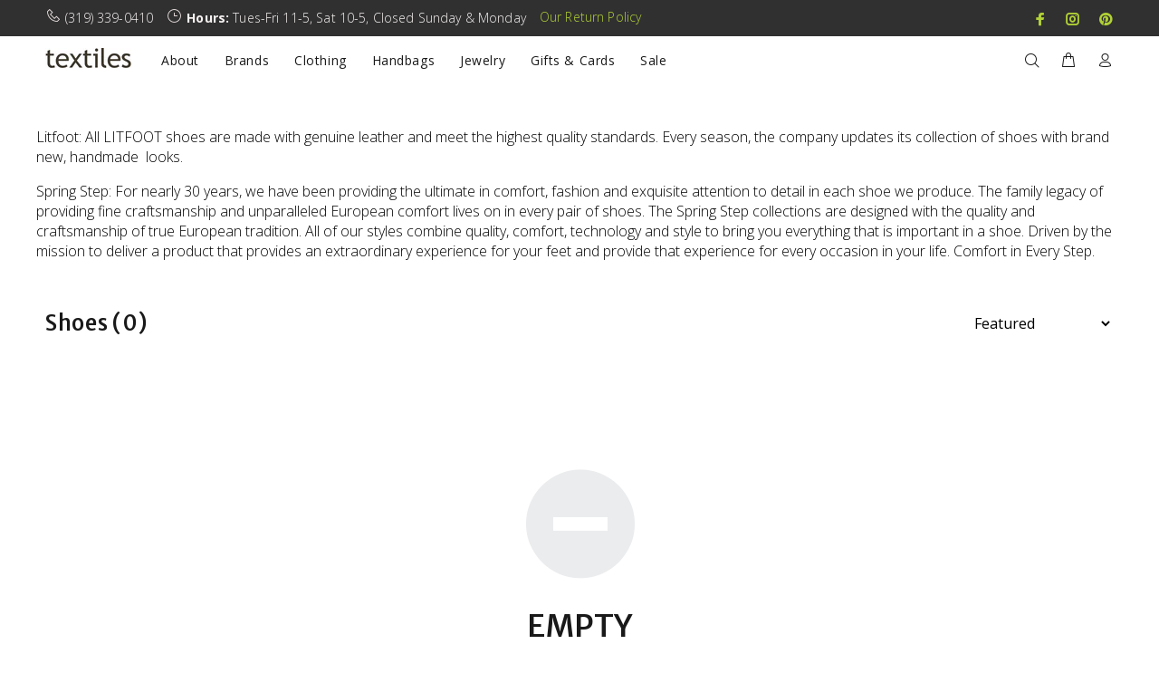

--- FILE ---
content_type: text/javascript
request_url: https://textilesic.com/cdn/shop/t/4/assets/infinite-scroll.pkgd.js?v=159430922191687363561643837966
body_size: 6699
content:
/*!
 * Infinite Scroll PACKAGED v4.0.1
 * Automatically add next page
 *
 * Licensed GPLv3 for open source use
 * or Infinite Scroll Commercial License for commercial use
 *
 * https://infinite-scroll.com
 * Copyright 2018-2020 Metafizzy
 */(function(window2,factory10){typeof module=="object"&&module.exports?module.exports=factory10(window2,require("jquery")):window2.jQueryBridget=factory10(window2,window2.jQuery)})(window,function(window2,jQuery){let console2=window2.console,logError=typeof console2>"u"?function(){}:function(message){console2.error(message)};function jQueryBridget(namespace,PluginClass,$){if($=$||jQuery||window2.jQuery,!$)return;PluginClass.prototype.option||(PluginClass.prototype.option=function(opts){opts&&(this.options=Object.assign(this.options||{},opts))}),$.fn[namespace]=function(arg0,...args){return typeof arg0=="string"?methodCall(this,arg0,args):(plainCall(this,arg0),this)};function methodCall($elems,methodName,args){let returnValue,pluginMethodStr=`$().${namespace}("${methodName}")`;return $elems.each(function(i,elem){let instance=$.data(elem,namespace);if(!instance){logError(`${namespace} not initialized. Cannot call method ${pluginMethodStr}`);return}let method=instance[methodName];if(!method||methodName.charAt(0)=="_"){logError(`${pluginMethodStr} is not a valid method`);return}let value=method.apply(instance,args);returnValue=returnValue===void 0?value:returnValue}),returnValue!==void 0?returnValue:$elems}function plainCall($elems,options){$elems.each(function(i,elem){let instance=$.data(elem,namespace);instance?(instance.option(options),instance._init()):(instance=new PluginClass(elem,options),$.data(elem,namespace,instance))})}}return jQueryBridget}),function(global,factory10){typeof module=="object"&&module.exports?module.exports=factory10():global.EvEmitter=factory10()}(typeof window<"u"?window:this,function(){function EvEmitter(){}let proto=EvEmitter.prototype;return proto.on=function(eventName,listener){if(!eventName||!listener)return this;let events=this._events=this._events||{},listeners=events[eventName]=events[eventName]||[];return listeners.includes(listener)||listeners.push(listener),this},proto.once=function(eventName,listener){if(!eventName||!listener)return this;this.on(eventName,listener);let onceEvents=this._onceEvents=this._onceEvents||{},onceListeners=onceEvents[eventName]=onceEvents[eventName]||{};return onceListeners[listener]=!0,this},proto.off=function(eventName,listener){let listeners=this._events&&this._events[eventName];if(!listeners||!listeners.length)return this;let index=listeners.indexOf(listener);return index!=-1&&listeners.splice(index,1),this},proto.emitEvent=function(eventName,args){let listeners=this._events&&this._events[eventName];if(!listeners||!listeners.length)return this;listeners=listeners.slice(0),args=args||[];let onceListeners=this._onceEvents&&this._onceEvents[eventName];for(let listener of listeners)onceListeners&&onceListeners[listener]&&(this.off(eventName,listener),delete onceListeners[listener]),listener.apply(this,args);return this},proto.allOff=function(){return delete this._events,delete this._onceEvents,this},EvEmitter}),function(global,factory10){typeof module=="object"&&module.exports?module.exports=factory10(global):global.fizzyUIUtils=factory10(global)}(this,function(global){let utils={};utils.extend=function(a,b){return Object.assign(a,b)},utils.modulo=function(num,div){return(num%div+div)%div},utils.makeArray=function(obj){return Array.isArray(obj)?obj:obj==null?[]:typeof obj=="object"&&typeof obj.length=="number"?[...obj]:[obj]},utils.removeFrom=function(ary,obj){let index=ary.indexOf(obj);index!=-1&&ary.splice(index,1)},utils.getParent=function(elem,selector){for(;elem.parentNode&&elem!=document.body;)if(elem=elem.parentNode,elem.matches(selector))return elem},utils.getQueryElement=function(elem){return typeof elem=="string"?document.querySelector(elem):elem},utils.handleEvent=function(event){let method="on"+event.type;this[method]&&this[method](event)},utils.filterFindElements=function(elems,selector){return elems=utils.makeArray(elems),elems.filter(elem=>elem instanceof HTMLElement).reduce((ffElems,elem)=>{if(!selector)return ffElems.push(elem),ffElems;elem.matches(selector)&&ffElems.push(elem);let childElems=elem.querySelectorAll(selector);return ffElems=ffElems.concat(...childElems),ffElems},[])},utils.debounceMethod=function(_class,methodName,threshold){threshold=threshold||100;let method=_class.prototype[methodName],timeoutName=methodName+"Timeout";_class.prototype[methodName]=function(){clearTimeout(this[timeoutName]);let args=arguments;this[timeoutName]=setTimeout(()=>{method.apply(this,args),delete this[timeoutName]},threshold)}},utils.docReady=function(onDocReady){let readyState=document.readyState;readyState=="complete"||readyState=="interactive"?setTimeout(onDocReady):document.addEventListener("DOMContentLoaded",onDocReady)},utils.toDashed=function(str){return str.replace(/(.)([A-Z])/g,function(match,$1,$2){return $1+"-"+$2}).toLowerCase()};let console2=global.console;return utils.htmlInit=function(WidgetClass,namespace){utils.docReady(function(){let dataAttr="data-"+utils.toDashed(namespace),dataAttrElems=document.querySelectorAll(`[${dataAttr}]`),jQuery=global.jQuery;[...dataAttrElems].forEach(elem=>{let attr=elem.getAttribute(dataAttr),options;try{options=attr&&JSON.parse(attr)}catch(error){console2&&console2.error(`Error parsing ${dataAttr} on ${elem.className}: ${error}`);return}let instance=new WidgetClass(elem,options);jQuery&&jQuery.data(elem,namespace,instance)})})},utils}),function(window2,factory10){typeof module=="object"&&module.exports?module.exports=factory10(window2,require("ev-emitter"),require("fizzy-ui-utils")):window2.InfiniteScroll=factory10(window2,window2.EvEmitter,window2.fizzyUIUtils)}(window,function(window2,EvEmitter,utils){let jQuery=window2.jQuery,instances={};function InfiniteScroll(element,options){let queryElem=utils.getQueryElement(element);if(!queryElem){console.error("Bad element for InfiniteScroll: "+(queryElem||element));return}if(element=queryElem,element.infiniteScrollGUID){let instance=instances[element.infiniteScrollGUID];return instance.option(options),instance}this.element=element,this.options={...InfiniteScroll.defaults},this.option(options),jQuery&&(this.$element=jQuery(this.element)),this.create()}InfiniteScroll.defaults={},InfiniteScroll.create={},InfiniteScroll.destroy={};let proto=InfiniteScroll.prototype;Object.assign(proto,EvEmitter.prototype);let GUID=0;proto.create=function(){let id=this.guid=++GUID;if(this.element.infiniteScrollGUID=id,instances[id]=this,this.pageIndex=1,this.loadCount=0,this.updateGetPath(),!(this.getPath&&this.getPath())){console.error("Disabling InfiniteScroll");return}this.updateGetAbsolutePath(),this.log("initialized",[this.element.className]),this.callOnInit();for(let method in InfiniteScroll.create)InfiniteScroll.create[method].call(this)},proto.option=function(opts){Object.assign(this.options,opts)},proto.callOnInit=function(){let onInit=this.options.onInit;onInit&&onInit.call(this,this)},proto.dispatchEvent=function(type,event,args){this.log(type,args);let emitArgs=event?[event].concat(args):args;if(this.emitEvent(type,emitArgs),!jQuery||!this.$element)return;type+=".infiniteScroll";let $event=type;if(event){let jQEvent=jQuery.Event(event);jQEvent.type=type,$event=jQEvent}this.$element.trigger($event,args)};let loggers={initialized:className=>`on ${className}`,request:path=>`URL: ${path}`,load:(response,path)=>`${response.title||""}. URL: ${path}`,error:(error,path)=>`${error}. URL: ${path}`,append:(response,path,items)=>`${items.length} items. URL: ${path}`,last:(response,path)=>`URL: ${path}`,history:(title,path)=>`URL: ${path}`,pageIndex:function(index,origin){return`current page determined to be: ${index} from ${origin}`}};proto.log=function(type,args){if(!this.options.debug)return;let message=`[InfiniteScroll] ${type}`,logger=loggers[type];logger&&(message+=". "+logger.apply(this,args)),console.log(message)},proto.updateMeasurements=function(){this.windowHeight=window2.innerHeight;let rect=this.element.getBoundingClientRect();this.top=rect.top+window2.scrollY},proto.updateScroller=function(){let elementScroll=this.options.elementScroll;if(!elementScroll){this.scroller=window2;return}if(this.scroller=elementScroll===!0?this.element:utils.getQueryElement(elementScroll),!this.scroller)throw new Error(`Unable to find elementScroll: ${elementScroll}`)},proto.updateGetPath=function(){let optPath=this.options.path;if(!optPath){console.error(`InfiniteScroll path option required. Set as: ${optPath}`);return}let type=typeof optPath;if(type=="function"){this.getPath=optPath;return}if(type=="string"&&optPath.match("{{#}}")){this.updateGetPathTemplate(optPath);return}this.updateGetPathSelector(optPath)},proto.updateGetPathTemplate=function(optPath){this.getPath=()=>{let nextIndex=this.pageIndex+1;return optPath.replace("{{#}}",nextIndex)};let regexString=optPath.replace(/(\\\?|\?)/,"\\?").replace("{{#}}","(\\d\\d?\\d?)"),templateRe=new RegExp(regexString),match=location.href.match(templateRe);match&&(this.pageIndex=parseInt(match[1],10),this.log("pageIndex",[this.pageIndex,"template string"]))};let pathRegexes=[/^(.*?\/?page\/?)(\d\d?\d?)(.*?$)/,/^(.*?\/?\?page=)(\d\d?\d?)(.*?$)/,/(.*?)(\d\d?\d?)(?!.*\d)(.*?$)/],getPathParts=InfiniteScroll.getPathParts=function(href){if(href)for(let regex of pathRegexes){let match=href.match(regex);if(match){let[,begin,index,end]=match;return{begin,index,end}}}};proto.updateGetPathSelector=function(optPath){let hrefElem=document.querySelector(optPath);if(!hrefElem){console.error(`Bad InfiniteScroll path option. Next link not found: ${optPath}`);return}let href=hrefElem.getAttribute("href"),pathParts=getPathParts(href);if(!pathParts){console.error(`InfiniteScroll unable to parse next link href: ${href}`);return}let{begin,index,end}=pathParts;this.isPathSelector=!0,this.getPath=()=>begin+(this.pageIndex+1)+end,this.pageIndex=parseInt(index,10)-1,this.log("pageIndex",[this.pageIndex,"next link"])},proto.updateGetAbsolutePath=function(){let path=this.getPath();if(path.match(/^http/)||path.match(/^\//)){this.getAbsolutePath=this.getPath;return}let{pathname}=location,isQuery=path.match(/^\?/),directory=pathname.substring(0,pathname.lastIndexOf("/")),pathStart=isQuery?pathname:directory+"/";this.getAbsolutePath=()=>pathStart+this.getPath()},InfiniteScroll.create.hideNav=function(){let nav=utils.getQueryElement(this.options.hideNav);nav&&(nav.style.display="none",this.nav=nav)},InfiniteScroll.destroy.hideNav=function(){this.nav&&(this.nav.style.display="")},proto.destroy=function(){this.allOff();for(let method in InfiniteScroll.destroy)InfiniteScroll.destroy[method].call(this);delete this.element.infiniteScrollGUID,delete instances[this.guid],jQuery&&this.$element&&jQuery.removeData(this.element,"infiniteScroll")},InfiniteScroll.throttle=function(fn,threshold){threshold=threshold||200;let last,timeout;return function(){let now=+new Date,args=arguments,trigger=()=>{last=now,fn.apply(this,args)};last&&now<last+threshold?(clearTimeout(timeout),timeout=setTimeout(trigger,threshold)):trigger()}},InfiniteScroll.data=function(elem){elem=utils.getQueryElement(elem);let id=elem&&elem.infiniteScrollGUID;return id&&instances[id]},InfiniteScroll.setJQuery=function(jqry){jQuery=jqry},utils.htmlInit(InfiniteScroll,"infinite-scroll"),proto._init=function(){};let{jQueryBridget}=window2;return jQuery&&jQueryBridget&&jQueryBridget("infiniteScroll",InfiniteScroll,jQuery),InfiniteScroll}),function(window2,factory10){typeof module=="object"&&module.exports?module.exports=factory10(window2,require("./core")):factory10(window2,window2.InfiniteScroll)}(window,function(window2,InfiniteScroll){let proto=InfiniteScroll.prototype;Object.assign(InfiniteScroll.defaults,{loadOnScroll:!0,checkLastPage:!0,responseBody:"text",domParseResponse:!0}),InfiniteScroll.create.pageLoad=function(){this.canLoad=!0,this.on("scrollThreshold",this.onScrollThresholdLoad),this.on("load",this.checkLastPage),this.options.outlayer&&this.on("append",this.onAppendOutlayer)},proto.onScrollThresholdLoad=function(){this.options.loadOnScroll&&this.loadNextPage()};let domParser=new DOMParser;proto.loadNextPage=function(){if(this.isLoading||!this.canLoad)return;let{responseBody,domParseResponse,fetchOptions}=this.options,path=this.getAbsolutePath();this.isLoading=!0,typeof fetchOptions=="function"&&(fetchOptions=fetchOptions());let fetchPromise=fetch(path,fetchOptions).then(response=>{if(!response.ok){let error=new Error(response.statusText);return this.onPageError(error,path,response),{response}}return response[responseBody]().then(body=>(responseBody=="text"&&domParseResponse&&(body=domParser.parseFromString(body,"text/html")),response.status==204?(this.lastPageReached(body,path),{body,response}):this.onPageLoad(body,path,response)))}).catch(error=>{this.onPageError(error,path)});return this.dispatchEvent("request",null,[path,fetchPromise]),fetchPromise},proto.onPageLoad=function(body,path,response){return this.options.append||(this.isLoading=!1),this.pageIndex++,this.loadCount++,this.dispatchEvent("load",null,[body,path,response]),this.appendNextPage(body,path,response)},proto.appendNextPage=function(body,path,response){let{append,responseBody,domParseResponse}=this.options;if(!(responseBody=="text"&&domParseResponse)||!append)return{body,response};let items=body.querySelectorAll(append),promiseValue={body,response,items};if(!items||!items.length)return this.lastPageReached(body,path),promiseValue;let fragment=getItemsFragment(items),appendReady=()=>(this.appendItems(items,fragment),this.isLoading=!1,this.dispatchEvent("append",null,[body,path,items,response]),promiseValue);return this.options.outlayer?this.appendOutlayerItems(fragment,appendReady):appendReady()},proto.appendItems=function(items,fragment){!items||!items.length||(fragment=fragment||getItemsFragment(items),refreshScripts(fragment),this.element.appendChild(fragment))};function getItemsFragment(items){let fragment=document.createDocumentFragment();return items&&fragment.append(...items),fragment}function refreshScripts(fragment){let scripts=fragment.querySelectorAll("script");for(let script of scripts){let freshScript=document.createElement("script"),attrs=script.attributes;for(let attr of attrs)freshScript.setAttribute(attr.name,attr.value);freshScript.innerHTML=script.innerHTML,script.parentNode.replaceChild(freshScript,script)}}return proto.appendOutlayerItems=function(fragment,appendReady){let imagesLoaded=InfiniteScroll.imagesLoaded||window2.imagesLoaded;if(!imagesLoaded){console.error("[InfiniteScroll] imagesLoaded required for outlayer option"),this.isLoading=!1;return}return new Promise(function(resolve){imagesLoaded(fragment,function(){let bodyResponse=appendReady();resolve(bodyResponse)})})},proto.onAppendOutlayer=function(response,path,items){this.options.outlayer.appended(items)},proto.checkLastPage=function(body,path){let{checkLastPage,path:pathOpt}=this.options;if(!checkLastPage)return;if(typeof pathOpt=="function"&&!this.getPath()){this.lastPageReached(body,path);return}let selector;if(typeof checkLastPage=="string"?selector=checkLastPage:this.isPathSelector&&(selector=pathOpt),!selector||!body.querySelector)return;body.querySelector(selector)||this.lastPageReached(body,path)},proto.lastPageReached=function(body,path){this.canLoad=!1,this.dispatchEvent("last",null,[body,path])},proto.onPageError=function(error,path,response){return this.isLoading=!1,this.canLoad=!1,this.dispatchEvent("error",null,[error,path,response]),error},InfiniteScroll.create.prefill=function(){if(!this.options.prefill)return;let append=this.options.append;if(!append){console.error(`append option required for prefill. Set as :${append}`);return}this.updateMeasurements(),this.updateScroller(),this.isPrefilling=!0,this.on("append",this.prefill),this.once("error",this.stopPrefill),this.once("last",this.stopPrefill),this.prefill()},proto.prefill=function(){let distance=this.getPrefillDistance();this.isPrefilling=distance>=0,this.isPrefilling?(this.log("prefill"),this.loadNextPage()):this.stopPrefill()},proto.getPrefillDistance=function(){return this.options.elementScroll?this.scroller.clientHeight-this.scroller.scrollHeight:this.windowHeight-this.element.clientHeight},proto.stopPrefill=function(){this.log("stopPrefill"),this.off("append",this.prefill)},InfiniteScroll}),function(window2,factory10){typeof module=="object"&&module.exports?module.exports=factory10(window2,require("./core"),require("fizzy-ui-utils")):factory10(window2,window2.InfiniteScroll,window2.fizzyUIUtils)}(window,function(window2,InfiniteScroll,utils){let proto=InfiniteScroll.prototype;return Object.assign(InfiniteScroll.defaults,{scrollThreshold:400}),InfiniteScroll.create.scrollWatch=function(){this.pageScrollHandler=this.onPageScroll.bind(this),this.resizeHandler=this.onResize.bind(this);let scrollThreshold=this.options.scrollThreshold;(scrollThreshold||scrollThreshold===0)&&this.enableScrollWatch()},InfiniteScroll.destroy.scrollWatch=function(){this.disableScrollWatch()},proto.enableScrollWatch=function(){this.isScrollWatching||(this.isScrollWatching=!0,this.updateMeasurements(),this.updateScroller(),this.on("last",this.disableScrollWatch),this.bindScrollWatchEvents(!0))},proto.disableScrollWatch=function(){this.isScrollWatching&&(this.bindScrollWatchEvents(!1),delete this.isScrollWatching)},proto.bindScrollWatchEvents=function(isBind){let addRemove=isBind?"addEventListener":"removeEventListener";this.scroller[addRemove]("scroll",this.pageScrollHandler),window2[addRemove]("resize",this.resizeHandler)},proto.onPageScroll=InfiniteScroll.throttle(function(){this.getBottomDistance()<=this.options.scrollThreshold&&this.dispatchEvent("scrollThreshold")}),proto.getBottomDistance=function(){let bottom,scrollY;return this.options.elementScroll?(bottom=this.scroller.scrollHeight,scrollY=this.scroller.scrollTop+this.scroller.clientHeight):(bottom=this.top+this.element.clientHeight,scrollY=window2.scrollY+this.windowHeight),bottom-scrollY},proto.onResize=function(){this.updateMeasurements()},utils.debounceMethod(InfiniteScroll,"onResize",150),InfiniteScroll}),function(window2,factory10){typeof module=="object"&&module.exports?module.exports=factory10(window2,require("./core"),require("fizzy-ui-utils")):factory10(window2,window2.InfiniteScroll,window2.fizzyUIUtils)}(window,function(window2,InfiniteScroll,utils){let proto=InfiniteScroll.prototype;Object.assign(InfiniteScroll.defaults,{history:"replace"});let link=document.createElement("a");return InfiniteScroll.create.history=function(){if(!this.options.history)return;if(link.href=this.getAbsolutePath(),!((link.origin||link.protocol+"//"+link.host)==location.origin)){console.error(`[InfiniteScroll] cannot set history with different origin: ${link.origin} on ${location.origin} . History behavior disabled.`);return}this.options.append?this.createHistoryAppend():this.createHistoryPageLoad()},proto.createHistoryAppend=function(){this.updateMeasurements(),this.updateScroller(),this.scrollPages=[{top:0,path:location.href,title:document.title}],this.scrollPage=this.scrollPages[0],this.scrollHistoryHandler=this.onScrollHistory.bind(this),this.unloadHandler=this.onUnload.bind(this),this.scroller.addEventListener("scroll",this.scrollHistoryHandler),this.on("append",this.onAppendHistory),this.bindHistoryAppendEvents(!0)},proto.bindHistoryAppendEvents=function(isBind){let addRemove=isBind?"addEventListener":"removeEventListener";this.scroller[addRemove]("scroll",this.scrollHistoryHandler),window2[addRemove]("unload",this.unloadHandler)},proto.createHistoryPageLoad=function(){this.on("load",this.onPageLoadHistory)},InfiniteScroll.destroy.history=proto.destroyHistory=function(){this.options.history&&this.options.append&&this.bindHistoryAppendEvents(!1)},proto.onAppendHistory=function(response,path,items){if(!items||!items.length)return;let firstItem=items[0],elemScrollY=this.getElementScrollY(firstItem);link.href=path,this.scrollPages.push({top:elemScrollY,path:link.href,title:response.title})},proto.getElementScrollY=function(elem){return this.options.elementScroll?elem.offsetTop-this.top:elem.getBoundingClientRect().top+window2.scrollY},proto.onScrollHistory=function(){let scrollPage=this.getClosestScrollPage();scrollPage!=this.scrollPage&&(this.scrollPage=scrollPage,this.setHistory(scrollPage.title,scrollPage.path))},utils.debounceMethod(InfiniteScroll,"onScrollHistory",150),proto.getClosestScrollPage=function(){let scrollViewY;this.options.elementScroll?scrollViewY=this.scroller.scrollTop+this.scroller.clientHeight/2:scrollViewY=window2.scrollY+this.windowHeight/2;let scrollPage;for(let page of this.scrollPages){if(page.top>=scrollViewY)break;scrollPage=page}return scrollPage},proto.setHistory=function(title,path){let optHistory=this.options.history;optHistory&&history[optHistory+"State"]&&(history[optHistory+"State"](null,title,path),this.options.historyTitle&&(document.title=title),this.dispatchEvent("history",null,[title,path]))},proto.onUnload=function(){if(this.scrollPage.top===0)return;let scrollY=window2.scrollY-this.scrollPage.top+this.top;this.destroyHistory(),scrollTo(0,scrollY)},proto.onPageLoadHistory=function(response,path){this.setHistory(response.title,path)},InfiniteScroll}),function(window2,factory10){typeof module=="object"&&module.exports?module.exports=factory10(window2,require("./core"),require("fizzy-ui-utils")):factory10(window2,window2.InfiniteScroll,window2.fizzyUIUtils)}(window,function(window2,InfiniteScroll,utils){class InfiniteScrollButton{constructor(element,infScroll){this.element=element,this.infScroll=infScroll,this.clickHandler=this.onClick.bind(this),this.element.addEventListener("click",this.clickHandler),infScroll.on("request",this.disable.bind(this)),infScroll.on("load",this.enable.bind(this)),infScroll.on("error",this.hide.bind(this)),infScroll.on("last",this.hide.bind(this))}onClick(event){event.preventDefault(),this.infScroll.loadNextPage()}enable(){this.element.removeAttribute("disabled")}disable(){this.element.disabled="disabled"}hide(){this.element.style.display="none"}destroy(){this.element.removeEventListener("click",this.clickHandler)}}return InfiniteScroll.create.button=function(){let buttonElem=utils.getQueryElement(this.options.button);buttonElem&&(this.button=new InfiniteScrollButton(buttonElem,this))},InfiniteScroll.destroy.button=function(){this.button&&this.button.destroy()},InfiniteScroll.Button=InfiniteScrollButton,InfiniteScroll}),function(window2,factory10){typeof module=="object"&&module.exports?module.exports=factory10(window2,require("./core"),require("fizzy-ui-utils")):factory10(window2,window2.InfiniteScroll,window2.fizzyUIUtils)}(window,function(window2,InfiniteScroll,utils){let proto=InfiniteScroll.prototype;InfiniteScroll.create.status=function(){let statusElem=utils.getQueryElement(this.options.status);statusElem&&(this.statusElement=statusElem,this.statusEventElements={request:statusElem.querySelector(".infinite-scroll-request"),error:statusElem.querySelector(".infinite-scroll-error"),last:statusElem.querySelector(".infinite-scroll-last")},this.on("request",this.showRequestStatus),this.on("error",this.showErrorStatus),this.on("last",this.showLastStatus),this.bindHideStatus("on"))},proto.bindHideStatus=function(bindMethod){let hideEvent=this.options.append?"append":"load";this[bindMethod](hideEvent,this.hideAllStatus)},proto.showRequestStatus=function(){this.showStatus("request")},proto.showErrorStatus=function(){this.showStatus("error")},proto.showLastStatus=function(){this.showStatus("last"),this.bindHideStatus("off")},proto.showStatus=function(eventName){show(this.statusElement),this.hideStatusEventElements();let eventElem=this.statusEventElements[eventName];show(eventElem)},proto.hideAllStatus=function(){hide(this.statusElement),this.hideStatusEventElements()},proto.hideStatusEventElements=function(){for(let type in this.statusEventElements){let eventElem=this.statusEventElements[type];hide(eventElem)}};function hide(elem){setDisplay(elem,"none")}function show(elem){setDisplay(elem,"block")}function setDisplay(elem,value){elem&&(elem.style.display=value)}return InfiniteScroll});/*!
 * imagesLoaded v4.1.4
 * JavaScript is all like "You images are done yet or what?"
 * MIT License
 */(function(window2,factory10){"use strict";typeof define=="function"&&define.amd?define(["ev-emitter/ev-emitter"],function(EvEmitter){return factory10(window2,EvEmitter)}):typeof module=="object"&&module.exports?module.exports=factory10(window2,require("ev-emitter")):window2.imagesLoaded=factory10(window2,window2.EvEmitter)})(typeof window<"u"?window:this,function(window2,EvEmitter){"use strict";var $=window2.jQuery,console2=window2.console;function extend(a,b){for(var prop in b)a[prop]=b[prop];return a}var arraySlice=Array.prototype.slice;function makeArray(obj){if(Array.isArray(obj))return obj;var isArrayLike=typeof obj=="object"&&typeof obj.length=="number";return isArrayLike?arraySlice.call(obj):[obj]}function ImagesLoaded(elem,options,onAlways){if(!(this instanceof ImagesLoaded))return new ImagesLoaded(elem,options,onAlways);var queryElem=elem;if(typeof elem=="string"&&(queryElem=document.querySelectorAll(elem)),!queryElem){console2.error("Bad element for imagesLoaded "+(queryElem||elem));return}this.elements=makeArray(queryElem),this.options=extend({},this.options),typeof options=="function"?onAlways=options:extend(this.options,options),onAlways&&this.on("always",onAlways),this.getImages(),$&&(this.jqDeferred=new $.Deferred),setTimeout(this.check.bind(this))}ImagesLoaded.prototype=Object.create(EvEmitter.prototype),ImagesLoaded.prototype.options={},ImagesLoaded.prototype.getImages=function(){this.images=[],this.elements.forEach(this.addElementImages,this)},ImagesLoaded.prototype.addElementImages=function(elem){elem.nodeName=="IMG"&&this.addImage(elem),this.options.background===!0&&this.addElementBackgroundImages(elem);var nodeType=elem.nodeType;if(!(!nodeType||!elementNodeTypes[nodeType])){for(var childImgs=elem.querySelectorAll("img"),i=0;i<childImgs.length;i++){var img=childImgs[i];this.addImage(img)}if(typeof this.options.background=="string"){var children=elem.querySelectorAll(this.options.background);for(i=0;i<children.length;i++){var child=children[i];this.addElementBackgroundImages(child)}}}};var elementNodeTypes={1:!0,9:!0,11:!0};ImagesLoaded.prototype.addElementBackgroundImages=function(elem){var style=getComputedStyle(elem);if(style)for(var reURL=/url\((['"])?(.*?)\1\)/gi,matches=reURL.exec(style.backgroundImage);matches!==null;){var url=matches&&matches[2];url&&this.addBackground(url,elem),matches=reURL.exec(style.backgroundImage)}},ImagesLoaded.prototype.addImage=function(img){var loadingImage=new LoadingImage(img);this.images.push(loadingImage)},ImagesLoaded.prototype.addBackground=function(url,elem){var background=new Background(url,elem);this.images.push(background)},ImagesLoaded.prototype.check=function(){var _this=this;if(this.progressedCount=0,this.hasAnyBroken=!1,!this.images.length){this.complete();return}function onProgress(image,elem,message){setTimeout(function(){_this.progress(image,elem,message)})}this.images.forEach(function(loadingImage){loadingImage.once("progress",onProgress),loadingImage.check()})},ImagesLoaded.prototype.progress=function(image,elem,message){this.progressedCount++,this.hasAnyBroken=this.hasAnyBroken||!image.isLoaded,this.emitEvent("progress",[this,image,elem]),this.jqDeferred&&this.jqDeferred.notify&&this.jqDeferred.notify(this,image),this.progressedCount==this.images.length&&this.complete(),this.options.debug&&console2&&console2.log("progress: "+message,image,elem)},ImagesLoaded.prototype.complete=function(){var eventName=this.hasAnyBroken?"fail":"done";if(this.isComplete=!0,this.emitEvent(eventName,[this]),this.emitEvent("always",[this]),this.jqDeferred){var jqMethod=this.hasAnyBroken?"reject":"resolve";this.jqDeferred[jqMethod](this)}};function LoadingImage(img){this.img=img}LoadingImage.prototype=Object.create(EvEmitter.prototype),LoadingImage.prototype.check=function(){var isComplete=this.getIsImageComplete();if(isComplete){this.confirm(this.img.naturalWidth!==0,"naturalWidth");return}this.proxyImage=new Image,this.proxyImage.addEventListener("load",this),this.proxyImage.addEventListener("error",this),this.img.addEventListener("load",this),this.img.addEventListener("error",this),this.proxyImage.src=this.img.src},LoadingImage.prototype.getIsImageComplete=function(){return this.img.complete&&this.img.naturalWidth},LoadingImage.prototype.confirm=function(isLoaded,message){this.isLoaded=isLoaded,this.emitEvent("progress",[this,this.img,message])},LoadingImage.prototype.handleEvent=function(event){var method="on"+event.type;this[method]&&this[method](event)},LoadingImage.prototype.onload=function(){this.confirm(!0,"onload"),this.unbindEvents()},LoadingImage.prototype.onerror=function(){this.confirm(!1,"onerror"),this.unbindEvents()},LoadingImage.prototype.unbindEvents=function(){this.proxyImage.removeEventListener("load",this),this.proxyImage.removeEventListener("error",this),this.img.removeEventListener("load",this),this.img.removeEventListener("error",this)};function Background(url,element){this.url=url,this.element=element,this.img=new Image}return Background.prototype=Object.create(LoadingImage.prototype),Background.prototype.check=function(){this.img.addEventListener("load",this),this.img.addEventListener("error",this),this.img.src=this.url;var isComplete=this.getIsImageComplete();isComplete&&(this.confirm(this.img.naturalWidth!==0,"naturalWidth"),this.unbindEvents())},Background.prototype.unbindEvents=function(){this.img.removeEventListener("load",this),this.img.removeEventListener("error",this)},Background.prototype.confirm=function(isLoaded,message){this.isLoaded=isLoaded,this.emitEvent("progress",[this,this.element,message])},ImagesLoaded.makeJQueryPlugin=function(jQuery){jQuery=jQuery||window2.jQuery,jQuery&&($=jQuery,$.fn.imagesLoaded=function(options,callback){var instance=new ImagesLoaded(this,options,callback);return instance.jqDeferred.promise($(this))})},ImagesLoaded.makeJQueryPlugin(),ImagesLoaded});
//# sourceMappingURL=/cdn/shop/t/4/assets/infinite-scroll.pkgd.js.map?v=159430922191687363561643837966
